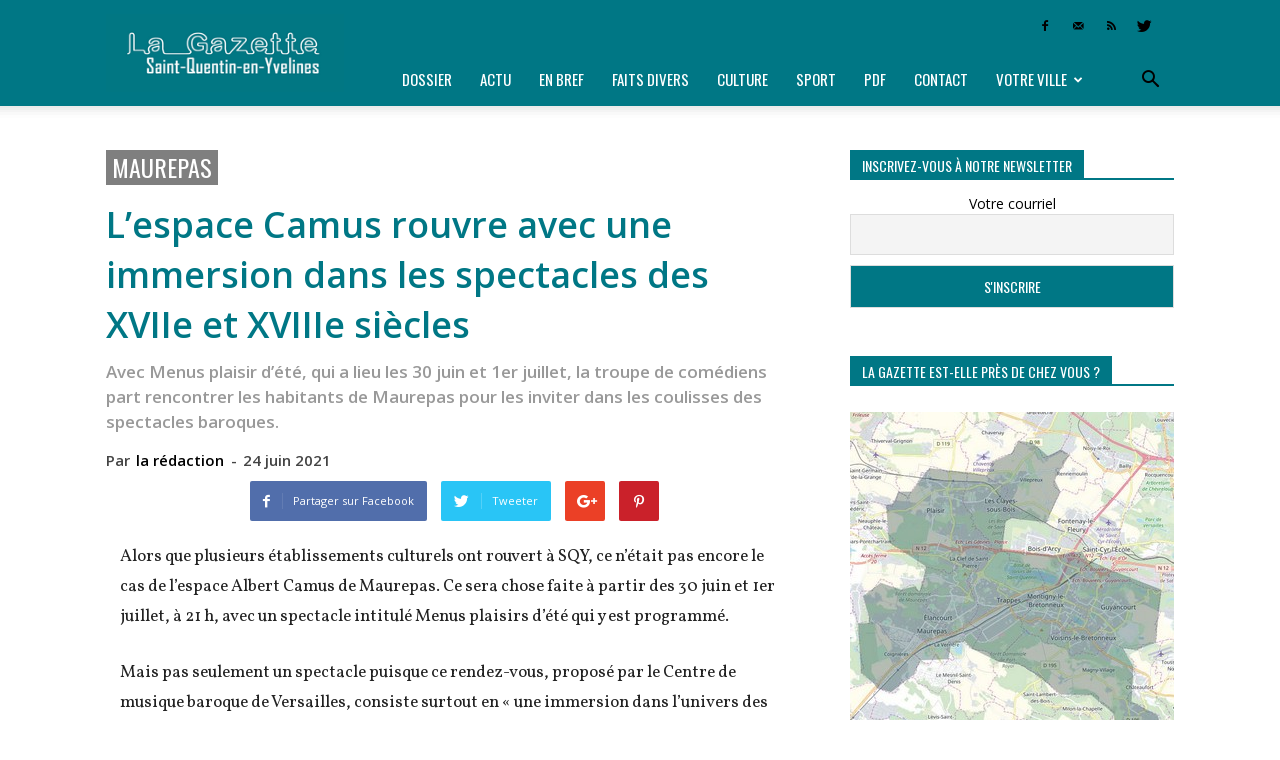

--- FILE ---
content_type: text/html; charset=UTF-8
request_url: https://lagazette-sqy.fr/2021/06/24/votreville/maurepas/lespace-camus-rouvre-avec-une-immersion-dans-les-spectacles-des-xviie-et-xviiie-siecles/
body_size: 17209
content:
<!doctype html > <!--[if IE 8]><html class="ie8" lang="en"> <![endif]--> <!--[if IE 9]><html class="ie9" lang="en"> <![endif]--> <!--[if gt IE 8]><!--><html lang="fr-FR"> <!--<![endif]--><head><link media="all" href="https://lagazette-sqy.fr/wp-content/cache/autoptimize/css/autoptimize_6014983334555f8d42103112fb9714a7.css" rel="stylesheet" /><link media="screen" href="https://lagazette-sqy.fr/wp-content/cache/autoptimize/css/autoptimize_af5a634aa68050622563d8acb65b777e.css" rel="stylesheet" /><title>Maurepas - L’espace Camus rouvre avec une immersion dans les spectacles des XVIIe et XVIIIe siècles | La Gazette de Saint-Quentin-en-Yvelines</title><meta charset="UTF-8" /><meta name="viewport" content="width=device-width, initial-scale=1.0"><link rel="pingback" href="https://lagazette-sqy.fr/xmlrpc.php" /><meta name='robots' content='index, follow, max-image-preview:large, max-snippet:-1, max-video-preview:-1' /><link rel="icon" type="image/png" href="https://lagazette-sqy.fr/wp-content/uploads/2018/08/Favicon-GSQY_cr-16.png"><meta name="description" content="Avec Menus plaisir d’été, qui a lieu les 30 juin et 1er juillet, la troupe de comédiens part rencontrer les habitants de Maurepas pour les inviter dans les coulisses des spectacles baroques." /><link rel="canonical" href="https://lagazette-sqy.fr/2021/06/24/votreville/maurepas/lespace-camus-rouvre-avec-une-immersion-dans-les-spectacles-des-xviie-et-xviiie-siecles/" /><meta property="og:locale" content="fr_FR" /><meta property="og:type" content="article" /><meta property="og:title" content="Maurepas - L’espace Camus rouvre avec une immersion dans les spectacles des XVIIe et XVIIIe siècles | La Gazette de Saint-Quentin-en-Yvelines" /><meta property="og:description" content="Avec Menus plaisir d’été, qui a lieu les 30 juin et 1er juillet, la troupe de comédiens part rencontrer les habitants de Maurepas pour les inviter dans les coulisses des spectacles baroques." /><meta property="og:url" content="https://lagazette-sqy.fr/2021/06/24/votreville/maurepas/lespace-camus-rouvre-avec-une-immersion-dans-les-spectacles-des-xviie-et-xviiie-siecles/" /><meta property="og:site_name" content="La Gazette de Saint-Quentin-en-Yvelines" /><meta property="article:publisher" content="https://www.facebook.com/pg/LaGazetteSQY/" /><meta property="article:published_time" content="2021-06-24T12:00:05+00:00" /><meta property="article:modified_time" content="2021-06-21T19:46:27+00:00" /><meta property="og:image" content="https://lagazette-sqy.fr/wp-content/uploads/2018/08/300-logo-seul.jpg" /><meta property="og:image:width" content="300" /><meta property="og:image:height" content="292" /><meta property="og:image:type" content="image/jpeg" /><meta name="author" content="la rédaction" /><meta name="twitter:card" content="summary_large_image" /><meta name="twitter:creator" content="@LaGazetteSQY" /><meta name="twitter:site" content="@LaGazetteSQY" /><meta name="twitter:label1" content="Écrit par" /><meta name="twitter:data1" content="la rédaction" /><meta name="twitter:label2" content="Durée de lecture estimée" /><meta name="twitter:data2" content="1 minute" /> <script type="application/ld+json" class="yoast-schema-graph">{"@context":"https://schema.org","@graph":[{"@type":"Article","@id":"https://lagazette-sqy.fr/2021/06/24/votreville/maurepas/lespace-camus-rouvre-avec-une-immersion-dans-les-spectacles-des-xviie-et-xviiie-siecles/#article","isPartOf":{"@id":"https://lagazette-sqy.fr/2021/06/24/votreville/maurepas/lespace-camus-rouvre-avec-une-immersion-dans-les-spectacles-des-xviie-et-xviiie-siecles/"},"author":[{"@id":"https://lagazette-sqy.fr/#/schema/person/52aacdca99df91f1f509a0fa090b6666"}],"headline":"L’espace Camus rouvre avec une immersion dans les spectacles des XVIIe et XVIIIe siècles","datePublished":"2021-06-24T12:00:05+00:00","dateModified":"2021-06-21T19:46:27+00:00","mainEntityOfPage":{"@id":"https://lagazette-sqy.fr/2021/06/24/votreville/maurepas/lespace-camus-rouvre-avec-une-immersion-dans-les-spectacles-des-xviie-et-xviiie-siecles/"},"wordCount":184,"publisher":{"@id":"https://lagazette-sqy.fr/#organization"},"keywords":["CULTURE"],"articleSection":["Maurepas"],"inLanguage":"fr-FR"},{"@type":"WebPage","@id":"https://lagazette-sqy.fr/2021/06/24/votreville/maurepas/lespace-camus-rouvre-avec-une-immersion-dans-les-spectacles-des-xviie-et-xviiie-siecles/","url":"https://lagazette-sqy.fr/2021/06/24/votreville/maurepas/lespace-camus-rouvre-avec-une-immersion-dans-les-spectacles-des-xviie-et-xviiie-siecles/","name":"Maurepas - L’espace Camus rouvre avec une immersion dans les spectacles des XVIIe et XVIIIe siècles | La Gazette de Saint-Quentin-en-Yvelines","isPartOf":{"@id":"https://lagazette-sqy.fr/#website"},"datePublished":"2021-06-24T12:00:05+00:00","dateModified":"2021-06-21T19:46:27+00:00","description":"Avec Menus plaisir d’été, qui a lieu les 30 juin et 1er juillet, la troupe de comédiens part rencontrer les habitants de Maurepas pour les inviter dans les coulisses des spectacles baroques.","breadcrumb":{"@id":"https://lagazette-sqy.fr/2021/06/24/votreville/maurepas/lespace-camus-rouvre-avec-une-immersion-dans-les-spectacles-des-xviie-et-xviiie-siecles/#breadcrumb"},"inLanguage":"fr-FR","potentialAction":[{"@type":"ReadAction","target":["https://lagazette-sqy.fr/2021/06/24/votreville/maurepas/lespace-camus-rouvre-avec-une-immersion-dans-les-spectacles-des-xviie-et-xviiie-siecles/"]}]},{"@type":"BreadcrumbList","@id":"https://lagazette-sqy.fr/2021/06/24/votreville/maurepas/lespace-camus-rouvre-avec-une-immersion-dans-les-spectacles-des-xviie-et-xviiie-siecles/#breadcrumb","itemListElement":[{"@type":"ListItem","position":1,"name":"Accueil","item":"https://lagazette-sqy.fr/"},{"@type":"ListItem","position":2,"name":"L’espace Camus rouvre avec une immersion dans les spectacles des XVIIe et XVIIIe siècles"}]},{"@type":"WebSite","@id":"https://lagazette-sqy.fr/#website","url":"https://lagazette-sqy.fr/","name":"La Gazette de Saint-Quentin-en-Yvelines","description":"Hebdomadaire gratuit d&#039;information locale","publisher":{"@id":"https://lagazette-sqy.fr/#organization"},"potentialAction":[{"@type":"SearchAction","target":{"@type":"EntryPoint","urlTemplate":"https://lagazette-sqy.fr/?s={search_term_string}"},"query-input":"required name=search_term_string"}],"inLanguage":"fr-FR"},{"@type":"Organization","@id":"https://lagazette-sqy.fr/#organization","name":"La Gazette en Yvelines","url":"https://lagazette-sqy.fr/","logo":{"@type":"ImageObject","inLanguage":"fr-FR","@id":"https://lagazette-sqy.fr/#/schema/logo/image/","url":"https://lagazette-sqy.fr/wp-content/uploads/2018/08/300-logo-seul.jpg","contentUrl":"https://lagazette-sqy.fr/wp-content/uploads/2018/08/300-logo-seul.jpg","width":300,"height":292,"caption":"La Gazette en Yvelines"},"image":{"@id":"https://lagazette-sqy.fr/#/schema/logo/image/"},"sameAs":["https://www.facebook.com/pg/LaGazetteSQY/","https://twitter.com/LaGazetteSQY"]},{"@type":"Person","@id":"https://lagazette-sqy.fr/#/schema/person/52aacdca99df91f1f509a0fa090b6666","name":"la rédaction"}]}</script> <link rel="amphtml" href="https://lagazette-sqy.fr/2021/06/24/votreville/maurepas/lespace-camus-rouvre-avec-une-immersion-dans-les-spectacles-des-xviie-et-xviiie-siecles/amp/" /><meta name="generator" content="AMP for WP 1.0.80"/><link rel='dns-prefetch' href='//fonts.googleapis.com' /><link rel="alternate" type="application/rss+xml" title="La Gazette de Saint-Quentin-en-Yvelines &raquo; Flux" href="https://lagazette-sqy.fr/feed/" /><link rel="alternate" type="application/rss+xml" title="La Gazette de Saint-Quentin-en-Yvelines &raquo; Flux des commentaires" href="https://lagazette-sqy.fr/comments/feed/" /><link rel="alternate" title="oEmbed (JSON)" type="application/json+oembed" href="https://lagazette-sqy.fr/wp-json/oembed/1.0/embed?url=https%3A%2F%2Flagazette-sqy.fr%2F2021%2F06%2F24%2Fvotreville%2Fmaurepas%2Flespace-camus-rouvre-avec-une-immersion-dans-les-spectacles-des-xviie-et-xviiie-siecles%2F" /><link rel="alternate" title="oEmbed (XML)" type="text/xml+oembed" href="https://lagazette-sqy.fr/wp-json/oembed/1.0/embed?url=https%3A%2F%2Flagazette-sqy.fr%2F2021%2F06%2F24%2Fvotreville%2Fmaurepas%2Flespace-camus-rouvre-avec-une-immersion-dans-les-spectacles-des-xviie-et-xviiie-siecles%2F&#038;format=xml" /><link rel='stylesheet' id='google-fonts-style-css' href='https://fonts.googleapis.com/css?family=Oswald%3A400%7COpen+Sans%3A300italic%2C400%2C400italic%2C600%2C600italic%2C700%7COpen+Sans+Condensed%3A400%7CVollkorn%3A400%7CRoboto%3A300%2C400%2C400italic%2C500%2C500italic%2C700%2C900&#038;ver=8.1.2' type='text/css' media='all' /> <script type="application/json" id="wpp-json">{"sampling_active":0,"sampling_rate":100,"ajax_url":"https:\/\/lagazette-sqy.fr\/wp-json\/wordpress-popular-posts\/v1\/popular-posts","api_url":"https:\/\/lagazette-sqy.fr\/wp-json\/wordpress-popular-posts","ID":42319,"token":"a34ab3077c","lang":0,"debug":0}
//# sourceURL=wpp-json</script> <link rel="https://api.w.org/" href="https://lagazette-sqy.fr/wp-json/" /><link rel="alternate" title="JSON" type="application/json" href="https://lagazette-sqy.fr/wp-json/wp/v2/posts/42319" /><link rel="EditURI" type="application/rsd+xml" title="RSD" href="https://lagazette-sqy.fr/xmlrpc.php?rsd" /><link rel='shortlink' href='https://lagazette-sqy.fr/?p=42319' />  <script type="text/javascript">(function(url){
	if(/(?:Chrome\/26\.0\.1410\.63 Safari\/537\.31|WordfenceTestMonBot)/.test(navigator.userAgent)){ return; }
	var addEvent = function(evt, handler) {
		if (window.addEventListener) {
			document.addEventListener(evt, handler, false);
		} else if (window.attachEvent) {
			document.attachEvent('on' + evt, handler);
		}
	};
	var removeEvent = function(evt, handler) {
		if (window.removeEventListener) {
			document.removeEventListener(evt, handler, false);
		} else if (window.detachEvent) {
			document.detachEvent('on' + evt, handler);
		}
	};
	var evts = 'contextmenu dblclick drag dragend dragenter dragleave dragover dragstart drop keydown keypress keyup mousedown mousemove mouseout mouseover mouseup mousewheel scroll'.split(' ');
	var logHuman = function() {
		if (window.wfLogHumanRan) { return; }
		window.wfLogHumanRan = true;
		var wfscr = document.createElement('script');
		wfscr.type = 'text/javascript';
		wfscr.async = true;
		wfscr.src = url + '&r=' + Math.random();
		(document.getElementsByTagName('head')[0]||document.getElementsByTagName('body')[0]).appendChild(wfscr);
		for (var i = 0; i < evts.length; i++) {
			removeEvent(evts[i], logHuman);
		}
	};
	for (var i = 0; i < evts.length; i++) {
		addEvent(evts[i], logHuman);
	}
})('//lagazette-sqy.fr/?wordfence_lh=1&hid=90B11F09FDEADB3CEFC7A321A260B09C');</script> <script>window.tdwGlobal = {"adminUrl":"https:\/\/lagazette-sqy.fr\/wp-admin\/","wpRestNonce":"a34ab3077c","wpRestUrl":"https:\/\/lagazette-sqy.fr\/wp-json\/","permalinkStructure":"\/%year%\/%monthnum%\/%day%\/%category%\/%postname%\/"};</script> <!--[if lt IE 9]><script src="https://html5shim.googlecode.com/svn/trunk/html5.js"></script><![endif]-->  <script>var tdBlocksArray = []; //here we store all the items for the current page

	    //td_block class - each ajax block uses a object of this class for requests
	    function tdBlock() {
		    this.id = '';
		    this.block_type = 1; //block type id (1-234 etc)
		    this.atts = '';
		    this.td_column_number = '';
		    this.td_current_page = 1; //
		    this.post_count = 0; //from wp
		    this.found_posts = 0; //from wp
		    this.max_num_pages = 0; //from wp
		    this.td_filter_value = ''; //current live filter value
		    this.is_ajax_running = false;
		    this.td_user_action = ''; // load more or infinite loader (used by the animation)
		    this.header_color = '';
		    this.ajax_pagination_infinite_stop = ''; //show load more at page x
	    }


        // td_js_generator - mini detector
        (function(){
            var htmlTag = document.getElementsByTagName("html")[0];

            if ( navigator.userAgent.indexOf("MSIE 10.0") > -1 ) {
                htmlTag.className += ' ie10';
            }

            if ( !!navigator.userAgent.match(/Trident.*rv\:11\./) ) {
                htmlTag.className += ' ie11';
            }

            if ( /(iPad|iPhone|iPod)/g.test(navigator.userAgent) ) {
                htmlTag.className += ' td-md-is-ios';
            }

            var user_agent = navigator.userAgent.toLowerCase();
            if ( user_agent.indexOf("android") > -1 ) {
                htmlTag.className += ' td-md-is-android';
            }

            if ( -1 !== navigator.userAgent.indexOf('Mac OS X')  ) {
                htmlTag.className += ' td-md-is-os-x';
            }

            if ( /chrom(e|ium)/.test(navigator.userAgent.toLowerCase()) ) {
               htmlTag.className += ' td-md-is-chrome';
            }

            if ( -1 !== navigator.userAgent.indexOf('Firefox') ) {
                htmlTag.className += ' td-md-is-firefox';
            }

            if ( -1 !== navigator.userAgent.indexOf('Safari') && -1 === navigator.userAgent.indexOf('Chrome') ) {
                htmlTag.className += ' td-md-is-safari';
            }

            if( -1 !== navigator.userAgent.indexOf('IEMobile') ){
                htmlTag.className += ' td-md-is-iemobile';
            }

        })();




        var tdLocalCache = {};

        ( function () {
            "use strict";

            tdLocalCache = {
                data: {},
                remove: function (resource_id) {
                    delete tdLocalCache.data[resource_id];
                },
                exist: function (resource_id) {
                    return tdLocalCache.data.hasOwnProperty(resource_id) && tdLocalCache.data[resource_id] !== null;
                },
                get: function (resource_id) {
                    return tdLocalCache.data[resource_id];
                },
                set: function (resource_id, cachedData) {
                    tdLocalCache.remove(resource_id);
                    tdLocalCache.data[resource_id] = cachedData;
                }
            };
        })();

    
    
var td_viewport_interval_list=[{"limitBottom":767,"sidebarWidth":228},{"limitBottom":1018,"sidebarWidth":300},{"limitBottom":1140,"sidebarWidth":324}];
var td_animation_stack_effect="type0";
var tds_animation_stack=true;
var td_animation_stack_specific_selectors=".entry-thumb, img";
var td_animation_stack_general_selectors=".td-animation-stack img, .td-animation-stack .entry-thumb, .post img";
var td_ajax_url="https:\/\/lagazette-sqy.fr\/wp-admin\/admin-ajax.php?td_theme_name=Newspaper&v=8.1.2";
var td_get_template_directory_uri="https:\/\/lagazette-sqy.fr\/wp-content\/themes\/Newspaper";
var tds_snap_menu="snap";
var tds_logo_on_sticky="show_header_logo";
var tds_header_style="8";
var td_please_wait="Patientez s'il vous pla\u00eet...";
var td_email_user_pass_incorrect="Utilisateur ou mot de passe incorrect !";
var td_email_user_incorrect="Courriel ou nom d'utilisateur incorrect !";
var td_email_incorrect="Courriel incorrect !";
var tds_more_articles_on_post_enable="";
var tds_more_articles_on_post_time_to_wait="";
var tds_more_articles_on_post_pages_distance_from_top=0;
var tds_theme_color_site_wide="#007785";
var tds_smart_sidebar="";
var tdThemeName="Newspaper";
var td_magnific_popup_translation_tPrev="Pr\u00e9c\u00e9dente (fl\u00e8che gauche)";
var td_magnific_popup_translation_tNext="Suivante (fl\u00e8che droite)";
var td_magnific_popup_translation_tCounter="%curr% sur %total%";
var td_magnific_popup_translation_ajax_tError="Le contenu de %url% pas pu \u00eatre charg\u00e9.";
var td_magnific_popup_translation_image_tError="L'image #%curr% pas pu \u00eatre charg\u00e9.";
var tdDateNamesI18n={"month_names":["janvier","f\u00e9vrier","mars","avril","mai","juin","juillet","ao\u00fbt","septembre","octobre","novembre","d\u00e9cembre"],"month_names_short":["Jan","F\u00e9v","Mar","Avr","Mai","Juin","Juil","Ao\u00fbt","Sep","Oct","Nov","D\u00e9c"],"day_names":["dimanche","lundi","mardi","mercredi","jeudi","vendredi","samedi"],"day_names_short":["dim","lun","mar","mer","jeu","ven","sam"]};
var td_ad_background_click_link="";
var td_ad_background_click_target="";</script>    <script async src="https://www.googletagmanager.com/gtag/js?id=UA-124800254-1"></script> <script>window.dataLayer = window.dataLayer || [];
  function gtag(){dataLayer.push(arguments);}
  gtag('js', new Date());

  gtag('config', 'UA-124800254-1');</script></head><body data-rsssl=1 class="wp-singular post-template-default single single-post postid-42319 single-format-standard wp-theme-Newspaper lespace-camus-rouvre-avec-une-immersion-dans-les-spectacles-des-xviie-et-xviiie-siecles global-block-template-1 single_template_5 td-animation-stack-type0 td-full-layout" itemscope="itemscope" itemtype="https://schema.org/WebPage"><div class="td-scroll-up"><i class="td-icon-menu-up"></i></div><div class="td-menu-background"></div><div id="td-mobile-nav"><div class="td-mobile-container"><div class="td-menu-socials-wrap"><div class="td-menu-socials"> <span class="td-social-icon-wrap"> <a target="_blank" href="https://www.facebook.com/LaGazetteSQY/" title="Facebook"> <i class="td-icon-font td-icon-facebook"></i> </a> </span> <span class="td-social-icon-wrap"> <a target="_blank" href="mailto:redaction@lagazette-sqy.fr" title="Mail"> <i class="td-icon-font td-icon-mail-1"></i> </a> </span> <span class="td-social-icon-wrap"> <a target="_blank" href="https://lagazette-sqy.fr/feed/" title="RSS"> <i class="td-icon-font td-icon-rss"></i> </a> </span> <span class="td-social-icon-wrap"> <a target="_blank" href="https://twitter.com/lagazettesqy" title="Twitter"> <i class="td-icon-font td-icon-twitter"></i> </a> </span></div><div class="td-mobile-close"> <a href="#"><i class="td-icon-close-mobile"></i></a></div></div><div class="td-mobile-content"><div class="menu-menu-gazette-yvelines-container"><ul id="menu-menu-gazette-yvelines" class="td-mobile-main-menu"><li id="menu-item-335" class="menu-item menu-item-type-custom menu-item-object-custom menu-item-first menu-item-335"><a href="https://lagazette-sqy.fr/tag/dossier/">Dossier</a></li><li id="menu-item-336" class="menu-item menu-item-type-custom menu-item-object-custom menu-item-336"><a href="https://lagazette-sqy.fr/tag/actu/">Actu</a></li><li id="menu-item-338" class="menu-item menu-item-type-custom menu-item-object-custom menu-item-338"><a href="https://lagazette-sqy.fr/tag/en-bref/">En bref</a></li><li id="menu-item-339" class="menu-item menu-item-type-custom menu-item-object-custom menu-item-339"><a href="https://lagazette-sqy.fr/tag/faits-divers/">Faits divers</a></li><li id="menu-item-337" class="menu-item menu-item-type-custom menu-item-object-custom menu-item-337"><a href="https://lagazette-sqy.fr/tag/culture/">Culture</a></li><li id="menu-item-342" class="menu-item menu-item-type-custom menu-item-object-custom menu-item-342"><a href="https://lagazette-sqy.fr/tag/sport/">Sport</a></li><li id="menu-item-859" class="menu-item menu-item-type-taxonomy menu-item-object-category menu-item-859"><a href="https://lagazette-sqy.fr/category/telechargez-le-journal-en-version-pdf/">PDF</a></li><li id="menu-item-17036" class="menu-item menu-item-type-post_type menu-item-object-page menu-item-17036"><a href="https://lagazette-sqy.fr/accueil/contact/">Contact</a></li><li id="menu-item-7718" class="menu-item menu-item-type-custom menu-item-object-custom menu-item-has-children menu-item-7718"><a href="#">Votre ville<i class="td-icon-menu-right td-element-after"></i></a><ul class="sub-menu"><li id="menu-item-256" class="menu-item menu-item-type-taxonomy menu-item-object-category menu-item-256"><a href="https://lagazette-sqy.fr/category/votreville/ile-de-france/">Île-de-France</a></li><li id="menu-item-271" class="menu-item menu-item-type-taxonomy menu-item-object-category menu-item-271"><a href="https://lagazette-sqy.fr/category/votreville/yvelines/">Yvelines</a></li><li id="menu-item-30446" class="menu-item menu-item-type-taxonomy menu-item-object-category menu-item-30446"><a href="https://lagazette-sqy.fr/category/votreville/saint-quentin-en-yvelines/">Saint-Quentin-en-Yvelines</a></li><li id="menu-item-30437" class="menu-item menu-item-type-taxonomy menu-item-object-category menu-item-30437"><a href="https://lagazette-sqy.fr/category/votreville/coignieres/">Coignières</a></li><li id="menu-item-30438" class="menu-item menu-item-type-taxonomy menu-item-object-category menu-item-30438"><a href="https://lagazette-sqy.fr/category/votreville/elancourt/">Élancourt</a></li><li id="menu-item-30439" class="menu-item menu-item-type-taxonomy menu-item-object-category menu-item-30439"><a href="https://lagazette-sqy.fr/category/votreville/guyancourt/">Guyancourt</a></li><li id="menu-item-30440" class="menu-item menu-item-type-taxonomy menu-item-object-category menu-item-30440"><a href="https://lagazette-sqy.fr/category/votreville/la-verriere/">La Verrière</a></li><li id="menu-item-30441" class="menu-item menu-item-type-taxonomy menu-item-object-category menu-item-30441"><a href="https://lagazette-sqy.fr/category/votreville/les-clayes-sous-bois/">Les Clayes-sous-Bois</a></li><li id="menu-item-30442" class="menu-item menu-item-type-taxonomy menu-item-object-category menu-item-30442"><a href="https://lagazette-sqy.fr/category/votreville/magny-les-hameaux/">Magny-les-Hameaux</a></li><li id="menu-item-30443" class="menu-item menu-item-type-taxonomy menu-item-object-category current-post-ancestor current-menu-parent current-post-parent menu-item-30443"><a href="https://lagazette-sqy.fr/category/votreville/maurepas/">Maurepas</a></li><li id="menu-item-30444" class="menu-item menu-item-type-taxonomy menu-item-object-category menu-item-30444"><a href="https://lagazette-sqy.fr/category/votreville/montigny-le-bretonneux/">Montigny-le-Bretonneux</a></li><li id="menu-item-30447" class="menu-item menu-item-type-taxonomy menu-item-object-category menu-item-30447"><a href="https://lagazette-sqy.fr/category/votreville/trappes/">Trappes</a></li><li id="menu-item-30445" class="menu-item menu-item-type-taxonomy menu-item-object-category menu-item-30445"><a href="https://lagazette-sqy.fr/category/votreville/plaisir/">Plaisir</a></li><li id="menu-item-30448" class="menu-item menu-item-type-taxonomy menu-item-object-category menu-item-30448"><a href="https://lagazette-sqy.fr/category/votreville/villepreux/">Villepreux</a></li><li id="menu-item-30449" class="menu-item menu-item-type-taxonomy menu-item-object-category menu-item-30449"><a href="https://lagazette-sqy.fr/category/votreville/voisins-le-bretonneux/">Voisins-le-Bretonneux</a></li></ul></li></ul></div></div></div></div><div class="td-search-background"></div><div class="td-search-wrap-mob"><div class="td-drop-down-search" aria-labelledby="td-header-search-button"><form method="get" class="td-search-form" action="https://lagazette-sqy.fr/"><div class="td-search-close"> <a href="#"><i class="td-icon-close-mobile"></i></a></div><div role="search" class="td-search-input"> <span>Recherche</span> <input id="td-header-search-mob" type="text" value="" name="s" autocomplete="off" /></div></form><div id="td-aj-search-mob"></div></div></div><div id="td-outer-wrap" class="td-theme-wrap"><div class="td-header-wrap td-header-style-8"><div class="td-container "><div class="td-header-sp-logo"> <a class="td-main-logo" href="https://lagazette-sqy.fr/"> <noscript><img src="https://lagazette-sqy.fr/wp-content/uploads/2018/08/bandeau-web_SOY_cr-272.png" alt="La Gazette de Saint-Quentin-en-Yvelines" title="La Gazette de Saint-Quentin-en-Yvelines"/></noscript><img class="lazyload" src='data:image/svg+xml,%3Csvg%20xmlns=%22http://www.w3.org/2000/svg%22%20viewBox=%220%200%20210%20140%22%3E%3C/svg%3E' data-src="https://lagazette-sqy.fr/wp-content/uploads/2018/08/bandeau-web_SOY_cr-272.png" alt="La Gazette de Saint-Quentin-en-Yvelines" title="La Gazette de Saint-Quentin-en-Yvelines"/> <span class="td-visual-hidden">La Gazette de Saint-Quentin-en-Yvelines</span> </a></div></div><div class="td-header-top-menu-full td-container-wrap "><div class="td-container"><div class="td-header-row td-header-top-menu"><div class="top-bar-style-4"><div class="td-header-sp-top-widget"> <span class="td-social-icon-wrap"> <a target="_blank" href="https://www.facebook.com/LaGazetteSQY/" title="Facebook"> <i class="td-icon-font td-icon-facebook"></i> </a> </span> <span class="td-social-icon-wrap"> <a target="_blank" href="mailto:redaction@lagazette-sqy.fr" title="Mail"> <i class="td-icon-font td-icon-mail-1"></i> </a> </span> <span class="td-social-icon-wrap"> <a target="_blank" href="https://lagazette-sqy.fr/feed/" title="RSS"> <i class="td-icon-font td-icon-rss"></i> </a> </span> <span class="td-social-icon-wrap"> <a target="_blank" href="https://twitter.com/lagazettesqy" title="Twitter"> <i class="td-icon-font td-icon-twitter"></i> </a> </span></div><div class="td-header-sp-top-menu"></div></div></div></div></div><div class="td-header-menu-wrap-full td-container-wrap "><div class="td-header-menu-wrap td-header-gradient"><div class="td-container"><div class="td-header-row td-header-main-menu"><div id="td-header-menu" role="navigation"><div id="td-top-mobile-toggle"><a href="#"><i class="td-icon-font td-icon-mobile"></i></a></div><div class="td-main-menu-logo td-logo-in-header"> <a class="td-main-logo" href="https://lagazette-sqy.fr/"> <noscript><img src="https://lagazette-sqy.fr/wp-content/uploads/2018/08/bandeau-web_SOY_cr-272.png" alt="La Gazette de Saint-Quentin-en-Yvelines" title="La Gazette de Saint-Quentin-en-Yvelines"/></noscript><img class="lazyload" src='data:image/svg+xml,%3Csvg%20xmlns=%22http://www.w3.org/2000/svg%22%20viewBox=%220%200%20210%20140%22%3E%3C/svg%3E' data-src="https://lagazette-sqy.fr/wp-content/uploads/2018/08/bandeau-web_SOY_cr-272.png" alt="La Gazette de Saint-Quentin-en-Yvelines" title="La Gazette de Saint-Quentin-en-Yvelines"/> </a></div><div class="menu-menu-gazette-yvelines-container"><ul id="menu-menu-gazette-yvelines-1" class="sf-menu"><li class="menu-item menu-item-type-custom menu-item-object-custom menu-item-first td-menu-item td-normal-menu menu-item-335"><a href="https://lagazette-sqy.fr/tag/dossier/">Dossier</a></li><li class="menu-item menu-item-type-custom menu-item-object-custom td-menu-item td-normal-menu menu-item-336"><a href="https://lagazette-sqy.fr/tag/actu/">Actu</a></li><li class="menu-item menu-item-type-custom menu-item-object-custom td-menu-item td-normal-menu menu-item-338"><a href="https://lagazette-sqy.fr/tag/en-bref/">En bref</a></li><li class="menu-item menu-item-type-custom menu-item-object-custom td-menu-item td-normal-menu menu-item-339"><a href="https://lagazette-sqy.fr/tag/faits-divers/">Faits divers</a></li><li class="menu-item menu-item-type-custom menu-item-object-custom td-menu-item td-normal-menu menu-item-337"><a href="https://lagazette-sqy.fr/tag/culture/">Culture</a></li><li class="menu-item menu-item-type-custom menu-item-object-custom td-menu-item td-normal-menu menu-item-342"><a href="https://lagazette-sqy.fr/tag/sport/">Sport</a></li><li class="menu-item menu-item-type-taxonomy menu-item-object-category td-menu-item td-normal-menu menu-item-859"><a href="https://lagazette-sqy.fr/category/telechargez-le-journal-en-version-pdf/">PDF</a></li><li class="menu-item menu-item-type-post_type menu-item-object-page td-menu-item td-normal-menu menu-item-17036"><a href="https://lagazette-sqy.fr/accueil/contact/">Contact</a></li><li class="menu-item menu-item-type-custom menu-item-object-custom menu-item-has-children td-menu-item td-normal-menu menu-item-7718"><a href="#">Votre ville</a><ul class="sub-menu"><li class="menu-item menu-item-type-taxonomy menu-item-object-category td-menu-item td-normal-menu menu-item-256"><a href="https://lagazette-sqy.fr/category/votreville/ile-de-france/">Île-de-France</a></li><li class="menu-item menu-item-type-taxonomy menu-item-object-category td-menu-item td-normal-menu menu-item-271"><a href="https://lagazette-sqy.fr/category/votreville/yvelines/">Yvelines</a></li><li class="menu-item menu-item-type-taxonomy menu-item-object-category td-menu-item td-normal-menu menu-item-30446"><a href="https://lagazette-sqy.fr/category/votreville/saint-quentin-en-yvelines/">Saint-Quentin-en-Yvelines</a></li><li class="menu-item menu-item-type-taxonomy menu-item-object-category td-menu-item td-normal-menu menu-item-30437"><a href="https://lagazette-sqy.fr/category/votreville/coignieres/">Coignières</a></li><li class="menu-item menu-item-type-taxonomy menu-item-object-category td-menu-item td-normal-menu menu-item-30438"><a href="https://lagazette-sqy.fr/category/votreville/elancourt/">Élancourt</a></li><li class="menu-item menu-item-type-taxonomy menu-item-object-category td-menu-item td-normal-menu menu-item-30439"><a href="https://lagazette-sqy.fr/category/votreville/guyancourt/">Guyancourt</a></li><li class="menu-item menu-item-type-taxonomy menu-item-object-category td-menu-item td-normal-menu menu-item-30440"><a href="https://lagazette-sqy.fr/category/votreville/la-verriere/">La Verrière</a></li><li class="menu-item menu-item-type-taxonomy menu-item-object-category td-menu-item td-normal-menu menu-item-30441"><a href="https://lagazette-sqy.fr/category/votreville/les-clayes-sous-bois/">Les Clayes-sous-Bois</a></li><li class="menu-item menu-item-type-taxonomy menu-item-object-category td-menu-item td-normal-menu menu-item-30442"><a href="https://lagazette-sqy.fr/category/votreville/magny-les-hameaux/">Magny-les-Hameaux</a></li><li class="menu-item menu-item-type-taxonomy menu-item-object-category current-post-ancestor current-menu-parent current-post-parent td-menu-item td-normal-menu menu-item-30443"><a href="https://lagazette-sqy.fr/category/votreville/maurepas/">Maurepas</a></li><li class="menu-item menu-item-type-taxonomy menu-item-object-category td-menu-item td-normal-menu menu-item-30444"><a href="https://lagazette-sqy.fr/category/votreville/montigny-le-bretonneux/">Montigny-le-Bretonneux</a></li><li class="menu-item menu-item-type-taxonomy menu-item-object-category td-menu-item td-normal-menu menu-item-30447"><a href="https://lagazette-sqy.fr/category/votreville/trappes/">Trappes</a></li><li class="menu-item menu-item-type-taxonomy menu-item-object-category td-menu-item td-normal-menu menu-item-30445"><a href="https://lagazette-sqy.fr/category/votreville/plaisir/">Plaisir</a></li><li class="menu-item menu-item-type-taxonomy menu-item-object-category td-menu-item td-normal-menu menu-item-30448"><a href="https://lagazette-sqy.fr/category/votreville/villepreux/">Villepreux</a></li><li class="menu-item menu-item-type-taxonomy menu-item-object-category td-menu-item td-normal-menu menu-item-30449"><a href="https://lagazette-sqy.fr/category/votreville/voisins-le-bretonneux/">Voisins-le-Bretonneux</a></li></ul></li></ul></div></div><div class="td-search-wrapper"><div id="td-top-search"><div class="header-search-wrap"><div class="dropdown header-search"> <a id="td-header-search-button" href="#" role="button" class="dropdown-toggle " data-toggle="dropdown"><i class="td-icon-search"></i></a> <a id="td-header-search-button-mob" href="#" role="button" class="dropdown-toggle " data-toggle="dropdown"><i class="td-icon-search"></i></a></div></div></div></div><div class="header-search-wrap"><div class="dropdown header-search"><div class="td-drop-down-search" aria-labelledby="td-header-search-button"><form method="get" class="td-search-form" action="https://lagazette-sqy.fr/"><div role="search" class="td-head-form-search-wrap"> <input id="td-header-search" type="text" value="" name="s" autocomplete="off" /><input class="wpb_button wpb_btn-inverse btn" type="submit" id="td-header-search-top" value="Recherche" /></div></form><div id="td-aj-search"></div></div></div></div></div></div></div></div><div class="td-banner-wrap-full td-container-wrap "><div class="td-container-header td-header-row td-header-header"><div class="td-header-sp-recs"><div class="td-header-rec-wrap"></div></div></div></div></div><div class="td-main-content-wrap td-container-wrap"><div class="td-container td-post-template-5 "><div class="td-crumb-container"></div><div class="td-pb-row"><div class="td-pb-span8 td-main-content" role="main"><div class="td-ss-main-content"><article id="post-42319" class="post-42319 post type-post status-publish format-standard hentry category-maurepas tag-culture nc-is-auto-shared nc-auto-share-end--is-default" itemscope itemtype="https://schema.org/Article"><div class="td-post-header"><ul class="td-category"><li class="entry-category"><a  href="https://lagazette-sqy.fr/category/votreville/maurepas/">Maurepas</a></li></ul><header class="td-post-title"><h1 class="entry-title">L’espace Camus rouvre avec une immersion dans les spectacles des XVIIe et XVIIIe siècles</h1><p class="td-post-sub-title">Avec Menus plaisir d’été, qui a lieu les 30 juin et 1er juillet, la troupe de comédiens part rencontrer les habitants de Maurepas pour les inviter dans les coulisses des spectacles baroques.</p><div class="td-module-meta-info"><div class="td-post-author-name"><div class="td-author-by">Par</div> <a href="https://lagazette-sqy.fr/author/maquette_web/">la rédaction</a><div class="td-author-line"> -</div></div> <span class="td-post-date td-post-date-no-dot"><time class="entry-date updated td-module-date" datetime="2021-06-24T14:00:05+00:00" >24 juin 2021</time></span></div></header></div><div class="td-post-sharing td-post-sharing-top "><div class="td-default-sharing"> <a class="td-social-sharing-buttons td-social-facebook" href="https://www.facebook.com/sharer.php?u=https%3A%2F%2Flagazette-sqy.fr%2F2021%2F06%2F24%2Fvotreville%2Fmaurepas%2Flespace-camus-rouvre-avec-une-immersion-dans-les-spectacles-des-xviie-et-xviiie-siecles%2F" onclick="window.open(this.href, 'mywin','left=50,top=50,width=600,height=350,toolbar=0'); return false;"><i class="td-icon-facebook"></i><div class="td-social-but-text">Partager sur Facebook</div></a> <a class="td-social-sharing-buttons td-social-twitter" href="https://twitter.com/intent/tweet?text=L%E2%80%99espace+Camus+rouvre+avec+une+immersion+dans+les+spectacles+des+XVIIe+et+XVIIIe+si%C3%A8cles&url=https%3A%2F%2Flagazette-sqy.fr%2F2021%2F06%2F24%2Fvotreville%2Fmaurepas%2Flespace-camus-rouvre-avec-une-immersion-dans-les-spectacles-des-xviie-et-xviiie-siecles%2F&via=LaGazetteSQY"  ><i class="td-icon-twitter"></i><div class="td-social-but-text">Tweeter</div></a> <a class="td-social-sharing-buttons td-social-google" href="https://plus.google.com/share?url=https://lagazette-sqy.fr/2021/06/24/votreville/maurepas/lespace-camus-rouvre-avec-une-immersion-dans-les-spectacles-des-xviie-et-xviiie-siecles/" onclick="window.open(this.href, 'mywin','left=50,top=50,width=600,height=350,toolbar=0'); return false;"><i class="td-icon-googleplus"></i></a> <a class="td-social-sharing-buttons td-social-pinterest" href="https://pinterest.com/pin/create/button/?url=https://lagazette-sqy.fr/2021/06/24/votreville/maurepas/lespace-camus-rouvre-avec-une-immersion-dans-les-spectacles-des-xviie-et-xviiie-siecles/&amp;media=&description=L%E2%80%99espace+Camus+rouvre+avec+une+immersion+dans+les+spectacles+des+XVIIe+et+XVIIIe+si%C3%A8cles" onclick="window.open(this.href, 'mywin','left=50,top=50,width=600,height=350,toolbar=0'); return false;"><i class="td-icon-pinterest"></i></a> <a class="td-social-sharing-buttons td-social-whatsapp" href="whatsapp://send?text=L%E2%80%99espace+Camus+rouvre+avec+une+immersion+dans+les+spectacles+des+XVIIe+et+XVIIIe+si%C3%A8cles%20-%20https%3A%2F%2Flagazette-sqy.fr%2F2021%2F06%2F24%2Fvotreville%2Fmaurepas%2Flespace-camus-rouvre-avec-une-immersion-dans-les-spectacles-des-xviie-et-xviiie-siecles%2F" ><i class="td-icon-whatsapp"></i></a></div></div><div class="td-post-content"><p>Alors que plusieurs établissements culturels ont rouvert à SQY, ce n’était pas encore le cas de l’espace Albert Camus de Maurepas. Ce sera chose faite à partir des 30 juin et 1er juillet, à 21 h, avec un spectacle intitulé Menus plaisirs d’été qui y est programmé.</p><p>Mais pas seulement un spectacle puisque ce rendez-vous, proposé par le Centre de musique baroque de Versailles, consiste surtout en « une immersion dans l’univers des spectacles des XVIIe et XVIIIe siècles français », fait savoir la Ville de Maurepas dans un communiqué.  « La troupe royale part rencontrer les habitants de Maurepas pour les inviter dans les coulisses des spectacles du roi : théâtre, chants, danses, jeux d’escrime, costumes, décors seront mis en avant afin de découvrir cet univers, précise le communiqué. L’accent sera mis sur la participation des visiteurs au spectacle, pour vivre un moment convivial ! »</p><p>Un spectacle d’un heure et qui est gratuit. Réservations obligatoires à l’adresse resa.camus@maurepas.fr et au 01 30 66 55 10.</p><div class="crp_related     "><h3>Articles similaires</h3><ul><li><a href="https://lagazette-sqy.fr/2023/01/31/votreville/yvelines/circuits-courts-et-alimentation-locale-ont-le-vent-en-poupe-dans-le-departement/"    target="_blank"  class="crp_link post-48316"><figure><noscript><img loading="lazy"  width="225" height="150"  src="https://lagazette-sqy.fr/wp-content/uploads/2023/01/1280-web-Magny-ferme-ecole-Graines-davenir-circuits-courts-225x150.jpg" class="crp_thumb crp_featured" alt="Circuits courts et alimentation locale ont le vent en poupe dans le département" title="Circuits courts et alimentation locale ont le vent en poupe dans le département" srcset="https://lagazette-sqy.fr/wp-content/uploads/2023/01/1280-web-Magny-ferme-ecole-Graines-davenir-circuits-courts-225x150.jpg 225w, https://lagazette-sqy.fr/wp-content/uploads/2023/01/1280-web-Magny-ferme-ecole-Graines-davenir-circuits-courts-300x200.jpg 300w, https://lagazette-sqy.fr/wp-content/uploads/2023/01/1280-web-Magny-ferme-ecole-Graines-davenir-circuits-courts-768x512.jpg 768w, https://lagazette-sqy.fr/wp-content/uploads/2023/01/1280-web-Magny-ferme-ecole-Graines-davenir-circuits-courts-696x464.jpg 696w, https://lagazette-sqy.fr/wp-content/uploads/2023/01/1280-web-Magny-ferme-ecole-Graines-davenir-circuits-courts-1068x712.jpg 1068w, https://lagazette-sqy.fr/wp-content/uploads/2023/01/1280-web-Magny-ferme-ecole-Graines-davenir-circuits-courts-630x420.jpg 630w, https://lagazette-sqy.fr/wp-content/uploads/2023/01/1280-web-Magny-ferme-ecole-Graines-davenir-circuits-courts.jpg 1280w" sizes="(max-width: 225px) 100vw, 225px" srcset="https://lagazette-sqy.fr/wp-content/uploads/2023/01/1280-web-Magny-ferme-ecole-Graines-davenir-circuits-courts-225x150.jpg 225w, https://lagazette-sqy.fr/wp-content/uploads/2023/01/1280-web-Magny-ferme-ecole-Graines-davenir-circuits-courts-300x200.jpg 300w, https://lagazette-sqy.fr/wp-content/uploads/2023/01/1280-web-Magny-ferme-ecole-Graines-davenir-circuits-courts-768x512.jpg 768w, https://lagazette-sqy.fr/wp-content/uploads/2023/01/1280-web-Magny-ferme-ecole-Graines-davenir-circuits-courts-696x464.jpg 696w, https://lagazette-sqy.fr/wp-content/uploads/2023/01/1280-web-Magny-ferme-ecole-Graines-davenir-circuits-courts-1068x712.jpg 1068w, https://lagazette-sqy.fr/wp-content/uploads/2023/01/1280-web-Magny-ferme-ecole-Graines-davenir-circuits-courts-630x420.jpg 630w, https://lagazette-sqy.fr/wp-content/uploads/2023/01/1280-web-Magny-ferme-ecole-Graines-davenir-circuits-courts.jpg 1280w" /></noscript><img loading="lazy"  width="225" height="150"  src='data:image/svg+xml,%3Csvg%20xmlns=%22http://www.w3.org/2000/svg%22%20viewBox=%220%200%20225%20150%22%3E%3C/svg%3E' data-src="https://lagazette-sqy.fr/wp-content/uploads/2023/01/1280-web-Magny-ferme-ecole-Graines-davenir-circuits-courts-225x150.jpg" class="lazyload crp_thumb crp_featured" alt="Circuits courts et alimentation locale ont le vent en poupe dans le département" title="Circuits courts et alimentation locale ont le vent en poupe dans le département" data-srcset="https://lagazette-sqy.fr/wp-content/uploads/2023/01/1280-web-Magny-ferme-ecole-Graines-davenir-circuits-courts-225x150.jpg 225w, https://lagazette-sqy.fr/wp-content/uploads/2023/01/1280-web-Magny-ferme-ecole-Graines-davenir-circuits-courts-300x200.jpg 300w, https://lagazette-sqy.fr/wp-content/uploads/2023/01/1280-web-Magny-ferme-ecole-Graines-davenir-circuits-courts-768x512.jpg 768w, https://lagazette-sqy.fr/wp-content/uploads/2023/01/1280-web-Magny-ferme-ecole-Graines-davenir-circuits-courts-696x464.jpg 696w, https://lagazette-sqy.fr/wp-content/uploads/2023/01/1280-web-Magny-ferme-ecole-Graines-davenir-circuits-courts-1068x712.jpg 1068w, https://lagazette-sqy.fr/wp-content/uploads/2023/01/1280-web-Magny-ferme-ecole-Graines-davenir-circuits-courts-630x420.jpg 630w, https://lagazette-sqy.fr/wp-content/uploads/2023/01/1280-web-Magny-ferme-ecole-Graines-davenir-circuits-courts.jpg 1280w" data-sizes="(max-width: 225px) 100vw, 225px" data-srcset="https://lagazette-sqy.fr/wp-content/uploads/2023/01/1280-web-Magny-ferme-ecole-Graines-davenir-circuits-courts-225x150.jpg 225w, https://lagazette-sqy.fr/wp-content/uploads/2023/01/1280-web-Magny-ferme-ecole-Graines-davenir-circuits-courts-300x200.jpg 300w, https://lagazette-sqy.fr/wp-content/uploads/2023/01/1280-web-Magny-ferme-ecole-Graines-davenir-circuits-courts-768x512.jpg 768w, https://lagazette-sqy.fr/wp-content/uploads/2023/01/1280-web-Magny-ferme-ecole-Graines-davenir-circuits-courts-696x464.jpg 696w, https://lagazette-sqy.fr/wp-content/uploads/2023/01/1280-web-Magny-ferme-ecole-Graines-davenir-circuits-courts-1068x712.jpg 1068w, https://lagazette-sqy.fr/wp-content/uploads/2023/01/1280-web-Magny-ferme-ecole-Graines-davenir-circuits-courts-630x420.jpg 630w, https://lagazette-sqy.fr/wp-content/uploads/2023/01/1280-web-Magny-ferme-ecole-Graines-davenir-circuits-courts.jpg 1280w" /></figure><span class="crp_title">Circuits courts et alimentation locale ont le vent en poupe dans le département</span></a><span class="crp_date"> 31 janvier 2023</span> <span class="crp_category"><a href="https://lagazette-sqy.fr/category/votreville/yvelines/" rel="category tag">Yvelines</a></span></li><li><a href="https://lagazette-sqy.fr/2024/06/19/votreville/saint-quentin-en-yvelines/venez-vibrer-pour-la-fete-de-la-musique-dans-lagglomeration/"    target="_blank"  class="crp_link post-54351"><figure><noscript><img loading="lazy"  width="225" height="150"  src="https://lagazette-sqy.fr/wp-content/uploads/2024/06/1280-IMG_6003-225x150.jpg" class="crp_thumb crp_featured" alt="Venez vibrer pour la Fête de la musique dans l’agglomération" title="Venez vibrer pour la Fête de la musique dans l’agglomération" /></noscript><img loading="lazy"  width="225" height="150"  src='data:image/svg+xml,%3Csvg%20xmlns=%22http://www.w3.org/2000/svg%22%20viewBox=%220%200%20225%20150%22%3E%3C/svg%3E' data-src="https://lagazette-sqy.fr/wp-content/uploads/2024/06/1280-IMG_6003-225x150.jpg" class="lazyload crp_thumb crp_featured" alt="Venez vibrer pour la Fête de la musique dans l’agglomération" title="Venez vibrer pour la Fête de la musique dans l’agglomération" /></figure><span class="crp_title">Venez vibrer pour la Fête de la musique dans l’agglomération</span></a><span class="crp_date"> 19 juin 2024</span> <span class="crp_category"><a href="https://lagazette-sqy.fr/category/votreville/saint-quentin-en-yvelines/" rel="category tag">Saint-Quentin-en-Yvelines</a></span></li><li><a href="https://lagazette-sqy.fr/2019/08/28/votreville/maurepas/plusieurs-tetes-daffiche-au-programme-cette-saison-a-lespace-camus/"    target="_blank"  class="crp_link post-35362"><figure><noscript><img loading="lazy"  width="225" height="150"  src="https://lagazette-sqy.fr/wp-content/uploads/2019/08/1280-portrait-manoukian_copyright-solene-renault-1-225x150.jpg" class="crp_thumb crp_featured" alt="Plusieurs têtes d’affiche au programme cette saison à l’espace Camus" title="Plusieurs têtes d’affiche au programme cette saison à l’espace Camus" srcset="https://lagazette-sqy.fr/wp-content/uploads/2019/08/1280-portrait-manoukian_copyright-solene-renault-1-225x150.jpg 225w, https://lagazette-sqy.fr/wp-content/uploads/2019/08/1280-portrait-manoukian_copyright-solene-renault-1-300x200.jpg 300w, https://lagazette-sqy.fr/wp-content/uploads/2019/08/1280-portrait-manoukian_copyright-solene-renault-1-768x511.jpg 768w, https://lagazette-sqy.fr/wp-content/uploads/2019/08/1280-portrait-manoukian_copyright-solene-renault-1.jpg 1280w, https://lagazette-sqy.fr/wp-content/uploads/2019/08/1280-portrait-manoukian_copyright-solene-renault-1-696x463.jpg 696w, https://lagazette-sqy.fr/wp-content/uploads/2019/08/1280-portrait-manoukian_copyright-solene-renault-1-1068x711.jpg 1068w, https://lagazette-sqy.fr/wp-content/uploads/2019/08/1280-portrait-manoukian_copyright-solene-renault-1-631x420.jpg 631w" sizes="(max-width: 225px) 100vw, 225px" srcset="https://lagazette-sqy.fr/wp-content/uploads/2019/08/1280-portrait-manoukian_copyright-solene-renault-1-225x150.jpg 225w, https://lagazette-sqy.fr/wp-content/uploads/2019/08/1280-portrait-manoukian_copyright-solene-renault-1-300x200.jpg 300w, https://lagazette-sqy.fr/wp-content/uploads/2019/08/1280-portrait-manoukian_copyright-solene-renault-1-768x511.jpg 768w, https://lagazette-sqy.fr/wp-content/uploads/2019/08/1280-portrait-manoukian_copyright-solene-renault-1.jpg 1280w, https://lagazette-sqy.fr/wp-content/uploads/2019/08/1280-portrait-manoukian_copyright-solene-renault-1-696x463.jpg 696w, https://lagazette-sqy.fr/wp-content/uploads/2019/08/1280-portrait-manoukian_copyright-solene-renault-1-1068x711.jpg 1068w, https://lagazette-sqy.fr/wp-content/uploads/2019/08/1280-portrait-manoukian_copyright-solene-renault-1-631x420.jpg 631w" /></noscript><img loading="lazy"  width="225" height="150"  src='data:image/svg+xml,%3Csvg%20xmlns=%22http://www.w3.org/2000/svg%22%20viewBox=%220%200%20225%20150%22%3E%3C/svg%3E' data-src="https://lagazette-sqy.fr/wp-content/uploads/2019/08/1280-portrait-manoukian_copyright-solene-renault-1-225x150.jpg" class="lazyload crp_thumb crp_featured" alt="Plusieurs têtes d’affiche au programme cette saison à l’espace Camus" title="Plusieurs têtes d’affiche au programme cette saison à l’espace Camus" data-srcset="https://lagazette-sqy.fr/wp-content/uploads/2019/08/1280-portrait-manoukian_copyright-solene-renault-1-225x150.jpg 225w, https://lagazette-sqy.fr/wp-content/uploads/2019/08/1280-portrait-manoukian_copyright-solene-renault-1-300x200.jpg 300w, https://lagazette-sqy.fr/wp-content/uploads/2019/08/1280-portrait-manoukian_copyright-solene-renault-1-768x511.jpg 768w, https://lagazette-sqy.fr/wp-content/uploads/2019/08/1280-portrait-manoukian_copyright-solene-renault-1.jpg 1280w, https://lagazette-sqy.fr/wp-content/uploads/2019/08/1280-portrait-manoukian_copyright-solene-renault-1-696x463.jpg 696w, https://lagazette-sqy.fr/wp-content/uploads/2019/08/1280-portrait-manoukian_copyright-solene-renault-1-1068x711.jpg 1068w, https://lagazette-sqy.fr/wp-content/uploads/2019/08/1280-portrait-manoukian_copyright-solene-renault-1-631x420.jpg 631w" data-sizes="(max-width: 225px) 100vw, 225px" data-srcset="https://lagazette-sqy.fr/wp-content/uploads/2019/08/1280-portrait-manoukian_copyright-solene-renault-1-225x150.jpg 225w, https://lagazette-sqy.fr/wp-content/uploads/2019/08/1280-portrait-manoukian_copyright-solene-renault-1-300x200.jpg 300w, https://lagazette-sqy.fr/wp-content/uploads/2019/08/1280-portrait-manoukian_copyright-solene-renault-1-768x511.jpg 768w, https://lagazette-sqy.fr/wp-content/uploads/2019/08/1280-portrait-manoukian_copyright-solene-renault-1.jpg 1280w, https://lagazette-sqy.fr/wp-content/uploads/2019/08/1280-portrait-manoukian_copyright-solene-renault-1-696x463.jpg 696w, https://lagazette-sqy.fr/wp-content/uploads/2019/08/1280-portrait-manoukian_copyright-solene-renault-1-1068x711.jpg 1068w, https://lagazette-sqy.fr/wp-content/uploads/2019/08/1280-portrait-manoukian_copyright-solene-renault-1-631x420.jpg 631w" /></figure><span class="crp_title">Plusieurs têtes d’affiche au programme cette saison à l’espace Camus</span></a><span class="crp_date"> 28 août 2019</span> <span class="crp_category"><a href="https://lagazette-sqy.fr/category/votreville/maurepas/" rel="category tag">Maurepas</a></span></li><li><a href="https://lagazette-sqy.fr/2024/06/05/votreville/la-verriere/une-grande-parade-baroque-a-la-verriere-ce-samedi/"    target="_blank"  class="crp_link post-54197"><figure><noscript><img loading="lazy"  width="225" height="150"  src="https://lagazette-sqy.fr/wp-content/uploads/2018/08/ContextualRelatedPostsBLank.png" class="crp_thumb crp_default_thumb" alt="Une grande parade baroque à La Verrière ce samedi" title="Une grande parade baroque à La Verrière ce samedi" /></noscript><img loading="lazy"  width="225" height="150"  src='data:image/svg+xml,%3Csvg%20xmlns=%22http://www.w3.org/2000/svg%22%20viewBox=%220%200%20225%20150%22%3E%3C/svg%3E' data-src="https://lagazette-sqy.fr/wp-content/uploads/2018/08/ContextualRelatedPostsBLank.png" class="lazyload crp_thumb crp_default_thumb" alt="Une grande parade baroque à La Verrière ce samedi" title="Une grande parade baroque à La Verrière ce samedi" /></figure><span class="crp_title">Une grande parade baroque à La Verrière ce samedi</span></a><span class="crp_date"> 5 juin 2024</span> <span class="crp_category"><a href="https://lagazette-sqy.fr/category/votreville/la-verriere/" rel="category tag">La Verrière</a></span></li></ul><div class="crp_clear"></div></div></div><footer><div class="td-post-source-tags"></div><div class="td-post-sharing td-post-sharing-bottom "><span class="td-post-share-title">PARTAGER</span><div class="td-default-sharing"> <a class="td-social-sharing-buttons td-social-facebook" href="https://www.facebook.com/sharer.php?u=https%3A%2F%2Flagazette-sqy.fr%2F2021%2F06%2F24%2Fvotreville%2Fmaurepas%2Flespace-camus-rouvre-avec-une-immersion-dans-les-spectacles-des-xviie-et-xviiie-siecles%2F" onclick="window.open(this.href, 'mywin','left=50,top=50,width=600,height=350,toolbar=0'); return false;"><i class="td-icon-facebook"></i><div class="td-social-but-text">Facebook</div></a> <a class="td-social-sharing-buttons td-social-twitter" href="https://twitter.com/intent/tweet?text=L%E2%80%99espace+Camus+rouvre+avec+une+immersion+dans+les+spectacles+des+XVIIe+et+XVIIIe+si%C3%A8cles&url=https%3A%2F%2Flagazette-sqy.fr%2F2021%2F06%2F24%2Fvotreville%2Fmaurepas%2Flespace-camus-rouvre-avec-une-immersion-dans-les-spectacles-des-xviie-et-xviiie-siecles%2F&via=LaGazetteSQY"><i class="td-icon-twitter"></i><div class="td-social-but-text">Twitter</div></a> <a class="td-social-sharing-buttons td-social-google" href="https://plus.google.com/share?url=https://lagazette-sqy.fr/2021/06/24/votreville/maurepas/lespace-camus-rouvre-avec-une-immersion-dans-les-spectacles-des-xviie-et-xviiie-siecles/" onclick="window.open(this.href, 'mywin','left=50,top=50,width=600,height=350,toolbar=0'); return false;"><i class="td-icon-googleplus"></i></a> <a class="td-social-sharing-buttons td-social-pinterest" href="https://pinterest.com/pin/create/button/?url=https://lagazette-sqy.fr/2021/06/24/votreville/maurepas/lespace-camus-rouvre-avec-une-immersion-dans-les-spectacles-des-xviie-et-xviiie-siecles/&amp;media=&description=L%E2%80%99espace+Camus+rouvre+avec+une+immersion+dans+les+spectacles+des+XVIIe+et+XVIIIe+si%C3%A8cles" onclick="window.open(this.href, 'mywin','left=50,top=50,width=600,height=350,toolbar=0'); return false;"><i class="td-icon-pinterest"></i></a> <a class="td-social-sharing-buttons td-social-whatsapp" href="whatsapp://send?text=L%E2%80%99espace+Camus+rouvre+avec+une+immersion+dans+les+spectacles+des+XVIIe+et+XVIIIe+si%C3%A8cles%20-%20https%3A%2F%2Flagazette-sqy.fr%2F2021%2F06%2F24%2Fvotreville%2Fmaurepas%2Flespace-camus-rouvre-avec-une-immersion-dans-les-spectacles-des-xviie-et-xviiie-siecles%2F" ><i class="td-icon-whatsapp"></i></a></div></div><div class="td-author-name vcard author" style="display: none"><span class="fn"><a href="https://lagazette-sqy.fr/author/maquette_web/">la rédaction</a></span></div> <span style="display: none;" itemprop="author" itemscope itemtype="https://schema.org/Person"><meta itemprop="name" content="la rédaction"></span><meta itemprop="datePublished" content="2021-06-24T14:00:05+00:00"><meta itemprop="dateModified" content="2021-06-21T21:46:27+02:00"><meta itemscope itemprop="mainEntityOfPage" itemType="https://schema.org/WebPage" itemid="https://lagazette-sqy.fr/2021/06/24/votreville/maurepas/lespace-camus-rouvre-avec-une-immersion-dans-les-spectacles-des-xviie-et-xviiie-siecles/"/><span style="display: none;" itemprop="publisher" itemscope itemtype="https://schema.org/Organization"><span style="display: none;" itemprop="logo" itemscope itemtype="https://schema.org/ImageObject"><meta itemprop="url" content="https://lagazette-sqy.fr/wp-content/uploads/2018/08/bandeau-web_SOY_cr-272.png"></span><meta itemprop="name" content="La Gazette de Saint-Quentin-en-Yvelines"></span><meta itemprop="headline " content="L’espace Camus rouvre avec une immersion dans les spectacles des XVIIe et XVIIIe siècles"><span style="display: none;" itemprop="image" itemscope itemtype="https://schema.org/ImageObject"><meta itemprop="url" content="https://lagazette-sqy.fr/wp-content/themes/Newspaper/images/no-thumb/td_meta_replacement.png"><meta itemprop="width" content="1068"><meta itemprop="height" content="580"></span></footer></article></div></div><div class="td-pb-span4 td-main-sidebar" role="complementary"><div class="td-ss-main-sidebar"><aside class="td_block_template_1 widget widget_newsletterwidget"><h4 class="block-title"><span>Inscrivez-vous à notre Newsletter</span></h4><div class="tnp tnp-widget"><form method="post" action="https://lagazette-sqy.fr/?na=s"> <input type="hidden" name="nr" value="widget"><input type="hidden" name="nlang" value=""><div class="tnp-field tnp-field-email"><label for="tnp-1">Votre courriel</label> <input class="tnp-email" type="email" name="ne" id="tnp-1" value="" required></div><div class="tnp-field tnp-field-button"><input class="tnp-submit" type="submit" value="S&#039;inscrire" ></div></form></div></aside><aside class="td_block_template_1 widget widget_text"><h4 class="block-title"><span>La Gazette est-elle près de chez vous ?</span></h4><div class="textwidget"><p><a href="https://lagazette-sqy.fr/accueil/contact/" target="_blank" rel="noopener"><noscript><img fetchpriority="high" decoding="async" class="aligncenter wp-image-17108 size-full" src="https://lagazette-sqy.fr/wp-content/uploads/2018/08/324-Fond-de-carte-SQY-2-RVB_cr-carre.jpg" alt="" width="324" height="324" /></noscript><img fetchpriority="high" decoding="async" class="lazyload aligncenter wp-image-17108 size-full" src='data:image/svg+xml,%3Csvg%20xmlns=%22http://www.w3.org/2000/svg%22%20viewBox=%220%200%20324%20324%22%3E%3C/svg%3E' data-src="https://lagazette-sqy.fr/wp-content/uploads/2018/08/324-Fond-de-carte-SQY-2-RVB_cr-carre.jpg" alt="" width="324" height="324" /></a></p></div></aside><aside class="td_block_template_1 widget widget_recent_entries"><h4 class="block-title"><span>Dernières nouvelles</span></h4><ul><li> <a href="https://lagazette-sqy.fr/2025/12/09/votreville/saint-quentin-en-yvelines/sqy-therapeutics-a-inaugure-son-nouveau-laboratoire-de-recherche-developpement/">SQY Therapeutics a inauguré son nouveau laboratoire de recherche &#038; développement</a> <span class="post-date">9 décembre 2025</span></li><li> <a href="https://lagazette-sqy.fr/wp-content/uploads/ARCHIVES%20PDF/2025/GAZETTE-LGSQY-50-0912-N338.pdf#new_tab">Edition du mardi 9 décembre 2025</a> <span class="post-date">9 décembre 2025</span></li><li> <a href="https://lagazette-sqy.fr/wp-content/uploads/ARCHIVES%20PDF/2025/GAZETTE-LGSQY-49-0212-N337.pdf#new_tab">Edition du mardi 2 décembre 2025</a> <span class="post-date">2 décembre 2025</span></li><li> <a href="https://lagazette-sqy.fr/2025/12/02/votreville/saint-quentin-en-yvelines/un-sqy-business-day-2025-sous-le-signe-de-lindustrie/">Un SQY business day 2025 sous le signe de l’industrie</a> <span class="post-date">2 décembre 2025</span></li><li> <a href="https://lagazette-sqy.fr/2025/11/26/votreville/montigny-le-bretonneux/le-centre-commercial-espace-saint-quentin-investit-pour-se-reinventer/">Le centre commercial Espace Saint-Quentin investit pour se réinventer</a> <span class="post-date">26 novembre 2025</span></li></ul></aside><aside class="widget_text td_block_template_1 widget widget_custom_html"><h4 class="block-title"><span>Les plus lus en ce moment</span></h4><div class="textwidget custom-html-widget"><p class="wpp-no-data">Sorry. No data so far.</p></div></aside></div></div></div></div></div><div class="td-footer-wrapper td-container-wrap "><div class="td-container"><div class="td-pb-row"><div class="td-pb-span12"></div></div><div class="td-pb-row"><div class="td-pb-span12"></div></div></div><div class="td-footer-bottom-full"><div class="td-container"><div class="td-pb-row"><div class="td-pb-span3"><aside class="footer-logo-wrap"><a href="https://lagazette-sqy.fr/"><noscript><img src="https://lagazette-sqy.fr/wp-content/uploads/2018/08/logo-seul-75.png" alt="La Gazette de Saint-Quentin-en-Yvelines" title="La Gazette de Saint-Quentin-en-Yvelines"/></noscript><img class="lazyload" src='data:image/svg+xml,%3Csvg%20xmlns=%22http://www.w3.org/2000/svg%22%20viewBox=%220%200%20210%20140%22%3E%3C/svg%3E' data-src="https://lagazette-sqy.fr/wp-content/uploads/2018/08/logo-seul-75.png" alt="La Gazette de Saint-Quentin-en-Yvelines" title="La Gazette de Saint-Quentin-en-Yvelines"/></a></aside></div><div class="td-pb-span5"><aside class="footer-text-wrap"><div class="block-title"><span>À PROPOS DE NOUS</span></div><div id="wrap" style="width : 430px; text-align:left; "><div id="right_colm" style="width:300px; float:left;"><div class="encartnoirorange"><p style="font-size:17px !important; color:#EAEAEA; font-family:'Oswald'; font-weight: 300; text-transform:uppercase;line-height: 14px !important;">Rédaction</p><p style="font-size:14px !important; color:#EAEAEA; font-family:'Oswald'; font-weight: 300; line-height: 0px !important;">redaction@lagazette-sqy.fr</p><p style="font-size:14px !important; color:#EAEAEA; font-family:'Oswald'; font-weight: 300; line-height: 0px !important;">12 avenue des Prés</p><p style="font-size:14px !important; color:#EAEAEA; font-family:'Oswald'; font-weight: 300; line-height: 0px !important;">78180 Montigny-le-Bretonneux</p><p style="font-size:17px !important; color:#EAEAEA; font-family:'Oswald'; font-weight: 300; text-transform:uppercase;line-height: 14px !important;">Direction - Édition - Publicité</p><p style="font-size:14px !important; color:#EAEAEA; font-family:'Oswald'; font-weight: 300; line-height: 0px !important;">Lahbib Eddaouidi : direction@lagazette-sqy.fr</p></div></div></aside></div><div class="td-pb-span4"><aside class="footer-social-wrap td-social-style-2"><div class="block-title"><span>SUIVEZ-NOUS</span></div> <span class="td-social-icon-wrap"> <a target="_blank" href="https://www.facebook.com/LaGazetteSQY/" title="Facebook"> <i class="td-icon-font td-icon-facebook"></i> </a> </span> <span class="td-social-icon-wrap"> <a target="_blank" href="mailto:redaction@lagazette-sqy.fr" title="Mail"> <i class="td-icon-font td-icon-mail-1"></i> </a> </span> <span class="td-social-icon-wrap"> <a target="_blank" href="https://lagazette-sqy.fr/feed/" title="RSS"> <i class="td-icon-font td-icon-rss"></i> </a> </span> <span class="td-social-icon-wrap"> <a target="_blank" href="https://twitter.com/lagazettesqy" title="Twitter"> <i class="td-icon-font td-icon-twitter"></i> </a> </span></aside></div></div></div></div></div><div class="td-sub-footer-container td-container-wrap "><div class="td-container"><div class="td-pb-row"><div class="td-pb-span td-sub-footer-menu"><div class="menu-footer-menu-container"><ul id="menu-footer-menu" class="td-subfooter-menu"><li id="menu-item-821" class="menu-item menu-item-type-post_type menu-item-object-page menu-item-first td-menu-item td-normal-menu menu-item-821"><a href="https://lagazette-sqy.fr/accueil/mentions-legales/">MENTIONS LÉGALES</a></li></ul></div></div><div class="td-pb-span td-sub-footer-copy"> &copy; LA GAZETTE DE SAINT-QUENTIN-EN-YVELINES</div></div></div></div></div> <script type="speculationrules">{"prefetch":[{"source":"document","where":{"and":[{"href_matches":"/*"},{"not":{"href_matches":["/wp-*.php","/wp-admin/*","/wp-content/uploads/*","/wp-content/*","/wp-content/plugins/*","/wp-content/themes/Newspaper/*","/*\\?(.+)"]}},{"not":{"selector_matches":"a[rel~=\"nofollow\"]"}},{"not":{"selector_matches":".no-prefetch, .no-prefetch a"}}]},"eagerness":"conservative"}]}</script>  <noscript><style>.lazyload{display:none;}</style></noscript><script data-noptimize="1">window.lazySizesConfig=window.lazySizesConfig||{};window.lazySizesConfig.loadMode=1;</script><script async data-noptimize="1" src='https://lagazette-sqy.fr/wp-content/plugins/autoptimize/classes/external/js/lazysizes.min.js?ao_version=3.1.5'></script><script type="text/javascript" id="clicktrack-adrotate-js-extra">var click_object = {"ajax_url":"https://lagazette-sqy.fr/wp-admin/admin-ajax.php"};
//# sourceURL=clicktrack-adrotate-js-extra</script> <script id="wp-emoji-settings" type="application/json">{"baseUrl":"https://s.w.org/images/core/emoji/17.0.2/72x72/","ext":".png","svgUrl":"https://s.w.org/images/core/emoji/17.0.2/svg/","svgExt":".svg","source":{"concatemoji":"https://lagazette-sqy.fr/wp-includes/js/wp-emoji-release.min.js?ver=775f61565d1eb55953404fc9deb9fb4a"}}</script> <script type="module">/*! This file is auto-generated */
const a=JSON.parse(document.getElementById("wp-emoji-settings").textContent),o=(window._wpemojiSettings=a,"wpEmojiSettingsSupports"),s=["flag","emoji"];function i(e){try{var t={supportTests:e,timestamp:(new Date).valueOf()};sessionStorage.setItem(o,JSON.stringify(t))}catch(e){}}function c(e,t,n){e.clearRect(0,0,e.canvas.width,e.canvas.height),e.fillText(t,0,0);t=new Uint32Array(e.getImageData(0,0,e.canvas.width,e.canvas.height).data);e.clearRect(0,0,e.canvas.width,e.canvas.height),e.fillText(n,0,0);const a=new Uint32Array(e.getImageData(0,0,e.canvas.width,e.canvas.height).data);return t.every((e,t)=>e===a[t])}function p(e,t){e.clearRect(0,0,e.canvas.width,e.canvas.height),e.fillText(t,0,0);var n=e.getImageData(16,16,1,1);for(let e=0;e<n.data.length;e++)if(0!==n.data[e])return!1;return!0}function u(e,t,n,a){switch(t){case"flag":return n(e,"\ud83c\udff3\ufe0f\u200d\u26a7\ufe0f","\ud83c\udff3\ufe0f\u200b\u26a7\ufe0f")?!1:!n(e,"\ud83c\udde8\ud83c\uddf6","\ud83c\udde8\u200b\ud83c\uddf6")&&!n(e,"\ud83c\udff4\udb40\udc67\udb40\udc62\udb40\udc65\udb40\udc6e\udb40\udc67\udb40\udc7f","\ud83c\udff4\u200b\udb40\udc67\u200b\udb40\udc62\u200b\udb40\udc65\u200b\udb40\udc6e\u200b\udb40\udc67\u200b\udb40\udc7f");case"emoji":return!a(e,"\ud83e\u1fac8")}return!1}function f(e,t,n,a){let r;const o=(r="undefined"!=typeof WorkerGlobalScope&&self instanceof WorkerGlobalScope?new OffscreenCanvas(300,150):document.createElement("canvas")).getContext("2d",{willReadFrequently:!0}),s=(o.textBaseline="top",o.font="600 32px Arial",{});return e.forEach(e=>{s[e]=t(o,e,n,a)}),s}function r(e){var t=document.createElement("script");t.src=e,t.defer=!0,document.head.appendChild(t)}a.supports={everything:!0,everythingExceptFlag:!0},new Promise(t=>{let n=function(){try{var e=JSON.parse(sessionStorage.getItem(o));if("object"==typeof e&&"number"==typeof e.timestamp&&(new Date).valueOf()<e.timestamp+604800&&"object"==typeof e.supportTests)return e.supportTests}catch(e){}return null}();if(!n){if("undefined"!=typeof Worker&&"undefined"!=typeof OffscreenCanvas&&"undefined"!=typeof URL&&URL.createObjectURL&&"undefined"!=typeof Blob)try{var e="postMessage("+f.toString()+"("+[JSON.stringify(s),u.toString(),c.toString(),p.toString()].join(",")+"));",a=new Blob([e],{type:"text/javascript"});const r=new Worker(URL.createObjectURL(a),{name:"wpTestEmojiSupports"});return void(r.onmessage=e=>{i(n=e.data),r.terminate(),t(n)})}catch(e){}i(n=f(s,u,c,p))}t(n)}).then(e=>{for(const n in e)a.supports[n]=e[n],a.supports.everything=a.supports.everything&&a.supports[n],"flag"!==n&&(a.supports.everythingExceptFlag=a.supports.everythingExceptFlag&&a.supports[n]);var t;a.supports.everythingExceptFlag=a.supports.everythingExceptFlag&&!a.supports.flag,a.supports.everything||((t=a.source||{}).concatemoji?r(t.concatemoji):t.wpemoji&&t.twemoji&&(r(t.twemoji),r(t.wpemoji)))});
//# sourceURL=https://lagazette-sqy.fr/wp-includes/js/wp-emoji-loader.min.js</script>  <script>jQuery().ready(function jQuery_ready() {
                    tdAjaxCount.tdGetViewsCountsAjax("post","[42319]");
                });
            

	

		(function(){
			var html_jquery_obj = jQuery('html');

			if (html_jquery_obj.length && (html_jquery_obj.is('.ie8') || html_jquery_obj.is('.ie9'))) {

				var path = 'https://lagazette-sqy.fr/wp-content/themes/Newspaper/style.css';

				jQuery.get(path, function(data) {

					var str_split_separator = '#td_css_split_separator';
					var arr_splits = data.split(str_split_separator);
					var arr_length = arr_splits.length;

					if (arr_length > 1) {

						var dir_path = 'https://lagazette-sqy.fr/wp-content/themes/Newspaper';
						var splited_css = '';

						for (var i = 0; i < arr_length; i++) {
							if (i > 0) {
								arr_splits[i] = str_split_separator + ' ' + arr_splits[i];
							}
							//jQuery('head').append('<style>' + arr_splits[i] + '</style>');

							var formated_str = arr_splits[i].replace(/\surl\(\'(?!data\:)/gi, function regex_function(str) {
								return ' url(\'' + dir_path + '/' + str.replace(/url\(\'/gi, '').replace(/^\s+|\s+$/gm,'');
							});

							splited_css += "<style>" + formated_str + "</style>";
						}

						var td_theme_css = jQuery('link#td-theme-css');

						if (td_theme_css.length) {
							td_theme_css.after(splited_css);
						}
					}
				});
			}
		})();</script> <div id="tdw-css-writer" style="display: none" class="tdw-drag-dialog tdc-window-sidebar"><header> <a title="Editor" class="tdw-tab tdc-tab-active" href="#" data-tab-content="tdw-tab-editor">Edit with Live CSS</a><div class="tdw-less-info" title="This will be red when errors are detected in your CSS and LESS"></div></header><div class="tdw-content"><div class="tdw-tabs-content tdw-tab-editor tdc-tab-content-active"> <script>(function(jQuery, undefined) {

								jQuery(window).ready(function() {

									if ( 'undefined' !== typeof tdcAdminIFrameUI ) {
										var $liveIframe  = tdcAdminIFrameUI.getLiveIframe();

										if ( $liveIframe.length ) {
											$liveIframe.load(function() {
												$liveIframe.contents().find( 'body').append( '<textarea class="tdw-css-writer-editor" style="display: none"></textarea>' );
											});
										}
									}

								});

							})(jQuery);</script> <textarea class="tdw-css-writer-editor td_live_css_uid_1_693dfd501d88a"></textarea><div id="td_live_css_uid_1_693dfd501d88a" class="td-code-editor"></div> <script>jQuery(window).load(function (){

								if ( 'undefined' !== typeof tdLiveCssInject ) {

									tdLiveCssInject.init();


									var editor_textarea = jQuery('.td_live_css_uid_1_693dfd501d88a');
									var languageTools = ace.require("ace/ext/language_tools");
									var tdcCompleter = {
										getCompletions: function (editor, session, pos, prefix, callback) {
											if (prefix.length === 0) {
												callback(null, []);
												return
											}

											if ('undefined' !== typeof tdcAdminIFrameUI) {

												var data = {
													error: undefined,
													getShortcode: ''
												};

												tdcIFrameData.getShortcodeFromData(data);

												if (!_.isUndefined(data.error)) {
													tdcDebug.log(data.error);
												}

												if (!_.isUndefined(data.getShortcode)) {

													var regex = /el_class=\"([A-Za-z0-9_-]*\s*)+\"/g,
														results = data.getShortcode.match(regex);

													var elClasses = {};

													for (var i = 0; i < results.length; i++) {
														var currentClasses = results[i]
															.replace('el_class="', '')
															.replace('"', '')
															.split(' ');

														for (var j = 0; j < currentClasses.length; j++) {
															if (_.isUndefined(elClasses[currentClasses[j]])) {
																elClasses[currentClasses[j]] = '';
															}
														}
													}

													var arrElClasses = [];

													for (var prop in elClasses) {
														arrElClasses.push(prop);
													}

													callback(null, arrElClasses.map(function (item) {
														return {
															name: item,
															value: item,
															meta: 'in_page'
														}
													}));
												}
											}
										}
									};
									languageTools.addCompleter(tdcCompleter);

									window.editor = ace.edit("td_live_css_uid_1_693dfd501d88a");

									// 'change' handler is written as function because it's called by tdc_on_add_css_live_components (of wp_footer hook)
									// We did it to reattach the existing compiled css to the new content received from server.
									window.editorChangeHandler = function () {
										//tdwState.lessWasEdited = true;

										window.onbeforeunload = function () {
											if (tdwState.lessWasEdited) {
												return "You have attempted to leave this page. Are you sure?";
											}
											return false;
										};

										var editorValue = editor.getSession().getValue();

										editor_textarea.val(editorValue);

										if ('undefined' !== typeof tdcAdminIFrameUI) {
											tdcAdminIFrameUI.getLiveIframe().contents().find('.tdw-css-writer-editor:first').val(editorValue);

											// Mark the content as modified
											// This is important for showing info when composer closes
                                            tdcMain.setContentModified();
										}

										tdLiveCssInject.less();
									};

									editor.getSession().setValue(editor_textarea.val());
									editor.getSession().on('change', editorChangeHandler);

									editor.setTheme("ace/theme/textmate");
									editor.setShowPrintMargin(false);
									editor.getSession().setMode("ace/mode/less");
									editor.setOptions({
										enableBasicAutocompletion: true,
										enableSnippets: true,
										enableLiveAutocompletion: false
									});

								}

							});</script> </div></div><footer> <a href="#" class="tdw-save-css">Save</a><div class="tdw-more-info-text">Write CSS OR LESS and hit save. CTRL + SPACE for auto-complete.</div><div class="tdw-resize"></div></footer></div> <script defer src="https://lagazette-sqy.fr/wp-content/cache/autoptimize/js/autoptimize_7bee3344897e04cace009fbb825f49ac.js"></script></body></html>

--- FILE ---
content_type: text/css
request_url: https://lagazette-sqy.fr/wp-content/cache/autoptimize/css/autoptimize_af5a634aa68050622563d8acb65b777e.css
body_size: 1737
content:
.g{margin:0;padding:0;overflow:hidden;line-height:1;zoom:1}.g img{height:auto}.g-col{position:relative;float:left}.g-col:first-child{margin-left:0}.g-col:last-child{margin-right:0}.g-1{margin:0 auto}@media only screen and (max-width:480px){.g-col,.g-dyn,.g-single{width:100%;margin-left:0;margin-right:0}}
.encartgris{min-height:20px;margin:10px auto 20px auto;padding:15px;background:#e6e6e6;border-color:gray;border-style:solid;border-width:2px}.encartblancgris{min-height:20px;margin:10px auto 20px auto;padding:15px;background:#fff;border-color:#e6e6e6;border-style:solid;border-width:5px}.encartblancorange{min-height:20px;margin:10px auto 20px auto;padding:15px;background:#fff;border-color:#007785;border-style:solid;border-width:5px}.encartgrisorange{min-height:20px;margin:10px auto 20px auto;padding:15px;background:#e6e6e6;border-color:#007785;border-style:solid;border-width:5px}.encartnoirorange{min-height:20px;margin:10px auto 20px auto;padding:15px;background:#444;border-color:#007785;border-style:solid;border-width:5px}.wp-caption-text,.wp-caption-dd{text-align:center}.wp-block-image,.figcaption,.wp-block-image figcaption{font-size:14px !important;line-height:20px;text-align:center}.td-module-meta-info{font-family:"Open Sans" !important;font-size:15px !important;font-weight:600 !important;line-height:20px !important;pointer-events:none;cursor:default}.td-author-by{font-family:"Open Sans" !important;font-size:15px !important;font-weight:600 !important;line-height:20px !important;pointer-events:none;cursor:default}.td-post-author-name{font-family:"Open Sans" !important;font-size:15px !important;font-weight:600 !important;line-height:20px !important;pointer-events:none;cursor:default}.td-post-author-name a{font-family:"Open Sans" !important;font-size:15px !important;font-weight:600 !important;line-height:20px !important;pointer-events:none;cursor:default}.td-author-line{font-family:"Open Sans" !important;font-size:15px !important;font-weight:600 !important;line-height:20px !important;pointer-events:none;cursor:default}.entry-date{font-family:"Open Sans" !important;font-size:15px !important;font-weight:600 !important;line-height:20px !important;pointer-events:none;cursor:default}.td-module-comments{display:none}.td-tags{display:none}.td-post-content{max-width:668px;margin-right:auto;margin-left:auto;margin-top:21px;padding-bottom:16px}.post footer{clear:both;margin-right:auto;margin-left:auto;max-width:668px}.td_block_inner{max-width:1068px;margin-right:auto;margin-left:auto}.td-category-header .td-pulldown-filter-display-option{background-color:#007785;color:#fff;font-family:'Oswald';font-size:15px;text-transform:uppercase;font-weight:300;cursor:pointer;padding:5px 13px 4px;white-space:nowrap}.td-category-header .td-pulldown-filter-display-option:hover{background-color:#007785;color:#dcdcdc;font-family:'Oswald';font-size:15px;text-transform:uppercase;font-weight:300;cursor:pointer;padding:5px 13px 4px;white-space:nowrap}.td-category-header .td-pulldown-category-filter-link{display:inline-block;font-size:12px;line-height:25px;width:100%;background-color:#007785 !important;color:#fff;text-transform:none}.td-category-header:hover .td-pulldown-category-filter-link:hover{display:inline-block;font-size:12px;line-height:25px;width:100%;background-color:#007785 !important;color:#dcdcdc;text-transform:none}.td-post-template-3 .td-post-header .entry-title{color:#fff;background-color:#bebebe;background-color:rgba(0,0,0,.6);padding:4px 5px 8px;display:inline-block}.entry-title a{color:#007785 !important}.entry-title a:hover{color:#222 !important}.td_module_mx1 .td-module-title a{font-family:"Open Sans";font-weight:600;color:#fff !important}.td_module_mx1 .td-module-title a:hover{font-family:"Open Sans";font-weight:600;color:#d3d3d3 !important}.td_module_mx1 .td-module-meta-info .td-post-category{background-color:#bebebe !important;background-color:rgba(255,255,255,.7) !important;color:#222}.td_module_mx1 .td-module-meta-info .td-post-category:hover{background-color:#007785 !important;color:#222}.td-category a{color:#fff;background-color:#444;background-color:rgba(0,0,0,.5);padding:5px 6px 6px;white-space:nowrap;display:inline-block}.td-category a:hover{color:#fff;background-color:#007785;padding:5px 6px 6px;white-space:nowrap;display:inline-block}.td-post-category{color:#fff;background-color:#444;background-color:rgba(0,0,0,.5);padding:5px 6px 6px;white-space:nowrap;display:inline-block}.td-post-category:hover{color:#fff;background-color:#007785;padding:5px 6px 6px;white-space:nowrap;display:inline-block}.td-grid-style-5.td-hover-1 .td-post-category{color:#222;background-color:#bebebe;background-color:rgba(255,255,255,.7)}.td-grid-style-5.td-hover-1 .td-post-category:hover{color:#222;background-color:#007785}.td-big-grid-meta .td-post-category,.td_module_wrap .td-post-category,.td-module-image .td-post-category{color:#fff;background-color:#444;background-color:rgba(0,0,0,.5);padding:5px 6px 6px}.td-big-grid-meta .td-post-category:hover,.td_module_wrap .td-post-category:hover,.td-module-image:hover .td-post-category:hover{color:#fff;background-color:#007785;padding:5px 6px 6px}.tnp-field input[type=submit]{background-color:#007785}.tnp-field input[type=submit]:hover{background-color:#222}.vc_btn3.vc_btn3-color-white,.vc_btn3.vc_btn3-color-white.vc_btn3-style-flat{color:#fff;background-color:#007785;padding:8px 15px}.vc_btn3.vc_btn3-color-white.vc_btn3-style-flat:focus,.vc_btn3.vc_btn3-color-white.vc_btn3-style-flat:hover,.vc_btn3.vc_btn3-color-white:focus,.vc_btn3.vc_btn3-color-white:hover{color:#fff;background-color:#222;padding:8px 15px}.tnp-field input[type=submit]{background-color:#007785;display:block;margin-left:auto;margin-right:auto}.tnp-field label{text-align:center;display:block;margin-left:auto;margin-right:auto}.td_block_text_with_title li{font-family:"Open Sans";font-weight:600;font-size:14px;line-height:20px;color:#222;margin:20px 0}.widget_text ol li{font-family:"Open Sans";font-weight:600;font-size:14px;line-height:20px;color:#222;margin:20px 0;text-transform:lowercase}.widget_recent_entries .post-date{display:block;font-family:'Open Sans';font-size:.8em;font-weight:700;color:#222;font-style:normal;text-transform:lowercase}.td_block_text_with_title a:hover{color:#222}.td-theme-wrap .sf-menu ul .td-menu-item>a:hover{color:#fff}.td-a-rec-id-post_style_12,.td-a-rec-id-content_top,.td-a-rec-id-content_bottom{display:none}.td-post-sharing{text-align:center}.td-theme-wrap .block-title>span{color:#fff}.wpp-post-title:hover{color:#222}.wpp-category{font-family:"Open Sans";font-family:'Oswald';font-size:15px;text-transform:uppercase;font-weight:300;color:#222}.wpp-category a{font-family:'Oswald' !important;font-size:15px !important;text-transform:uppercase !important;font-weight:300 !important;color:#222 !important}.wpp-category a:hover{color:#007785 !important}.widget_recent_entries li a{font-family:"Open Sans";font-weight:600;font-size:14px;color:#007785;text-transform:none}.widget_recent_entries li a:hover{color:#222}.widget_text a{font-family:"Open Sans";font-weight:600;font-size:14px;color:#007785;text-transform:none}.widget_text a:hover{color:#222}.sf-menu ul .current-menu-item>a{color:#111 !important}.sf-menu ul .current-menu-item>a:hover{color:#fff !important}.td_block_trending_now .entry-title a{font-family:"Open Sans";font-weight:600;font-size:13px}.td-module-thumb .title a{color:#fff}.td-big-grid-post .entry-title a{color:#fff !important}.sf-menu ul .td-menu-item a{color:#fff !important}.sf-menu ul .td-menu-item a:hover{color:#dcdcdc !important}.td-header-style-8 .sf-menu a{color:#fff !important}.td-header-style-8 .sf-menu a:hover{color:#dcdcdc !important}@media (max-width:767px){.td-post-template-3 .td-post-header-holder{margin-bottom:15px;min-width:350px;min-height:480px}.td-post-featured-image{min-width:350px;min-height:480px;object-fit:cover}.td-post-template-3 .td-post-featured-image img{min-height:480px;object-fit:cover}}